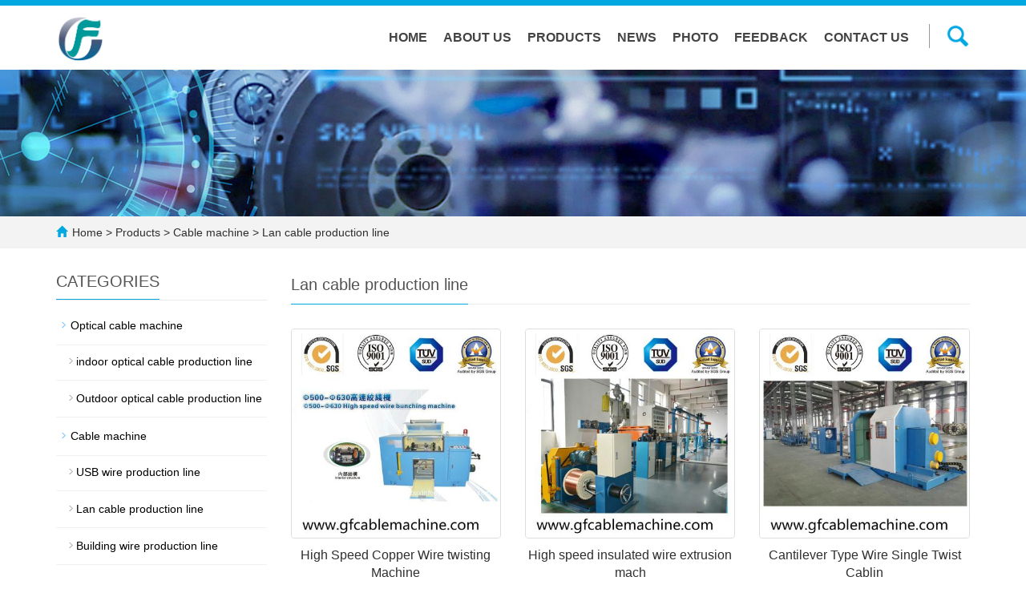

--- FILE ---
content_type: text/html; charset=utf-8
request_url: https://gfcablemachine.com/Lan-cable-production-line.html
body_size: 5411
content:
<!DOCTYPE html>
<html lang="en">
  <head>
    <meta charset="utf-8">
    <meta http-equiv="X-UA-Compatible" content="IE=edge">
    <meta name="viewport" content="width=device-width, initial-scale=1">
    <title>Lan cable production line</title>
    <meta name="keywords" content="Lan cable production line" />
    <meta name="description" content="" />
    <meta name="applicable-device"content="pc,mobile">
	<link href="/Public/css/bootstrap.css" rel="stylesheet">
	<link href="/Home/Tpl/default/Public/css/bxslider.css" rel="stylesheet">
	<link href="/Home/Tpl/default/Public/css/style.css" rel="stylesheet">
	<script src="/Public/js/jquery.min.js"></script>
	<script src="/Home/Tpl/default/Public/js/bxslider.min.js"></script>
	<script src="/Home/Tpl/default/Public/js/common.js"></script>
	<script src="/Public/js/bootstrap.js"></script>
	<!--[if lt IE 9]>
	  <script src="https://cdn.bootcss.com/html5shiv/3.7.2/html5shiv.min.js"></script>
	  <script src="https://cdn.bootcss.com/respond.js/1.4.2/respond.min.js"></script>
	<![endif]-->
  </head>
  <body>
  
      <header>
    <!-- Fixed navbar -->
    <nav class="navbar navbar-default navbar-fixed-top">
      <div class="container">
        <div class="navbar-header">
          <button type="button" class="navbar-toggle collapsed" data-toggle="collapse" data-target="#navbar" aria-expanded="false" aria-controls="navbar">
            <span class="sr-only">Categories</span>
            <span class="icon-bar"></span>
            <span class="icon-bar"></span>
            <span class="icon-bar"></span>
          </button>
          <a href="https://www.gfcablemachine.com/"><img src="/Uploads/623ae9fc26257.jpg" class="logo" alt="Dongguan Gongfei Smart Technology Co.,Ltd."/></a>
        </div>
        <div id="navbar" class="navbar-collapse collapse">
          <ul class="nav navbar-nav">
            <li><a href="/">Home</a></li>

                               <li><a href=" /About.html">About us</a></li><li class="dropdown">
                    <a href="/products.html">Products</a>
                    <a href="/products.html" id="app_menudown" class="dropdown-toggle" data-toggle="dropdown" role="button" aria-expanded="false"><span class="glyphicon glyphicon-menu-down btn-xs"></span></a>
                      <ul class="dropdown-menu nav_small pp" role="menu"  >
					  <li><a href="/optical-cable-machine.html">Optical cable machine</a>
						 
						 
						 </li><li><a href="/cable-machine.html">Cable machine</a>
						 
						 
						 </li><li><a href="/Twisting-machine.html">Twisting machine</a>
						 
						 
						 </li><li><a href="/Spare-parts.html">Spare parts</a>
						 
						 
						 </li>
                      </ul>
                  </li>
                                 <li><a href="/new.html">News</a></li>                   <li><a href="/photo.html">Photo</a></li>                   <li><a href="/Feedback/">Feedback</a></li>                   <li><a href="/Contact.html">Contact us</a></li>            
<li>
            <section class="head-search-bg pcang">
              <div class="head-search">
               <form id="titleSearchForm" method="get" action="/search/index/g/e.html">
                <input class="search-ipt" type="text" name="name" onBlur="if (this.value=='') this.value='search...';" onFocus="if (this.value=='search...') this.value='';" value="search...">
                <input class="search-btn" type="submit" value="">
                </form>
              </div>
            </section>
			
	  <div class="kcsearch xcang">
      <p class="s1"> <img src="/Home/Tpl/default/Public/images/s1.png" onclick="xsou()" > </p>
      <div id="search_box" style="display: block; opacity: 1; right: 60px;">
	 <form id="titleSearchForm" method="get" action="/search/index/g/e.html">
		<div class="search_input">
          <input id="key" type="text"  name="name" onBlur="if (this.value=='') this.value='search...';" onFocus="if (this.value=='search...') this.value='';" value="search...">
		  <input type="submit" id="tijiao" value="" />
		   <p class="s2"> <img src="/Home/Tpl/default/Public/images/x.jpg" onclick="ysou()"/> </p>
        </div>
      </form>
       </div>
	   </div>
<script>
	function xsou(){
	document.getElementById("search_box").style.visibility="visible";
	}
	
	function ysou(){
	document.getElementById("search_box").style.visibility="hidden";
	}
</script>
            </li>
            
          </ul>
        </div>
      </div>
    </nav></header>
<script type="text/javascript">
$(function(){
var nav=$(".navbar-fixed-top"); //得到导航对象
var win=$(window); //得到窗口对象
var sc=$(document);//得到document文档对象。
win.scroll(function(){
  if(sc.scrollTop()>=40){
    nav.addClass("kfixednav"); 
  }else{
   nav.removeClass("kfixednav");
  }
})  
})
</script>



      <div class="page_bg" style="background: url(/Uploads/5f3f3d0ef3e2a.jpg) center top no-repeat;"></div>

      <div class="bread_bg">
            <div class="container">    
                  <div class="row">
                        <div class="col-xs-12 col-sm-12 col-md-12">
                              <div class="bread_nav">
                                    <span class="glyphicon glyphicon-home" aria-hidden="true"></span><a href="/">Home</a> &gt;
<a href="/products.html"> Products </a>&gt;<a href="/cable-machine.html"> Cable machine </a>&gt;<a href="/Lan-cable-production-line.html"> Lan cable production line </a>                              </div>
                        </div>
                  </div>
            </div>
      </div>
   
      <div class="container">    
            <div class="row">

                  <!-- right -->
                  <div class="col-xs-12 col-sm-8 col-md-9" style="float:right">
                        <div class="right_head">
                              <h2><span>Lan cable production line</span></h2>
                        </div>
                        <div class="product_list product_list2">
                              <div class="col-sm-4 col-md-4 col-mm-6 product_img">
                                    <a href=" /product/High-Speed-Copper-Wire-twisting-Machine.html">
                                          <img  src="/Uploads/5f487618d8c08.jpg" class="img-thumbnail" alt="High Speed Copper Wire twisting Machine"/>
                                    </a>
                                    <p class="product_title">
                                          <a href="/product/High-Speed-Copper-Wire-twisting-Machine.html" title="High Speed Copper Wire twisting Machine">High Speed Copper Wire twisting Machine</a>
                                    </p>
                              </div><div class="col-sm-4 col-md-4 col-mm-6 product_img">
                                    <a href="/product/High-speed-insulated-wire-extrusion-machine.html">
                                          <img  src="/Uploads/5f46241eb9de2.jpg" class="img-thumbnail" alt="High speed insulated wire extrusion machine"/>
                                    </a>
                                    <p class="product_title">
                                          <a href="/product/High-speed-insulated-wire-extrusion-machine.html" title="High speed insulated wire extrusion machine">High speed insulated wire extrusion mach</a>
                                    </p>
                              </div><div class="col-sm-4 col-md-4 col-mm-6 product_img">
                                    <a href="/product/products-4-91.html">
                                          <img  src="/Uploads/5f48803c00ba865.jpg" class="img-thumbnail" alt="Cantilever Type Wire Single Twist Cabling Machine "/>
                                    </a>
                                    <p class="product_title">
                                          <a href="/product/products-4-91.html" title="Cantilever Type Wire Single Twist Cabling Machine ">Cantilever Type Wire Single Twist Cablin</a>
                                    </p>
                              </div><div class="col-sm-4 col-md-4 col-mm-6 product_img">
                                    <a href="/product/Back-Twist-Machine-for-LAN-Cable-Core-Wire.html">
                                          <img  src="/Uploads/5f487d84ad429.jpg" class="img-thumbnail" alt="Pair Twist Machine+Back Twist Machine for LAN Cable Core Wire"/>
                                    </a>
                                    <p class="product_title">
                                          <a href="/product/Back-Twist-Machine-for-LAN-Cable-Core-Wire.html" title="Pair Twist Machine+Back Twist Machine for LAN Cable Core Wire">Pair Twist Machine+Back Twist Machine fo</a>
                                    </p>
                              </div><div class="col-sm-4 col-md-4 col-mm-6 product_img">
                                    <a href="/product/Cat5-Lan-cable-jacket-line.html">
                                          <img  src="/Uploads/5f48775a082d0.jpg" class="img-thumbnail" alt="Cat5/5E/6/6E Lan cable jacket line"/>
                                    </a>
                                    <p class="product_title">
                                          <a href="/product/Cat5-Lan-cable-jacket-line.html" title="Cat5/5E/6/6E Lan cable jacket line">Cat5/5E/6/6E Lan cable jacket line</a>
                                    </p>
                              </div><div class="col-sm-4 col-md-4 col-mm-6 product_img">
                                    <a href="/product/Figure-8-lan-cable-coiling-machine.html">
                                          <img  src="/Uploads/5f4a18dc6d90d.jpg" class="img-thumbnail" alt="Figure 8 lan cable coiling machine"/>
                                    </a>
                                    <p class="product_title">
                                          <a href="/product/Figure-8-lan-cable-coiling-machine.html" title="Figure 8 lan cable coiling machine">Figure 8 lan cable coiling machine</a>
                                    </p>
                              </div>                        </div>

                        <div class="page">     
                                            
                        </div>
                  </div>

                  <!-- left -->
                  <div class="col-xs-12 col-sm-4 col-md-3">
                        <h3 class="left_h3"><span>CATEGORIES</span></h3>
                        <div class="left_column">
                              <ul class="left_nav_ul" id="firstpane">
      <li>
            <a class="biglink" href="/optical-cable-machine.html">Optical cable machine</a>
      </li>
            <ul class="left_snav_ul">
            <li><a href="/indoor-optical-cable-production-line.html">indoor optical cable production line</a></li><li><a href="/Outdoor-optical-cable-production-line.html">Outdoor optical cable production line</a></li>            </ul><li>
            <a class="biglink" href="/cable-machine.html">Cable machine</a>
      </li>
            <ul class="left_snav_ul">
            <li><a href="/USB-wire-production-line.html">USB wire production line</a></li><li><a href="/Lan-cable-production-line.html">Lan cable production line</a></li><li><a href="/Building-wire-production-line.html">Building wire production line</a></li><li><a href="/Coaxial-cable-production-line.html">Coaxial cable production line</a></li>            </ul><li>
            <a class="biglink" href="/Twisting-machine.html">Twisting machine</a>
      </li>
            <ul class="left_snav_ul">
                        </ul><li>
            <a class="biglink" href="/Spare-parts.html">Spare parts</a>
      </li>
            <ul class="left_snav_ul">
            <li><a href="/Optical-cable-auxiliary-equipment.html">Optical cable auxiliary equipment</a></li><li><a href="/wire-and-cable-auxiliary-equipment.html">Wire and cable auxiliary equipment</a></li><li><a href="/Extrusion-Crosshead-and-molds.html">Extrusion Crosshead and molds</a></li><li><a href="/Coiling-bobbins-.html">Coiling bobbins </a></li>            </ul></ul>                        </div>
                        <div class="left_news">
                              <h3 class="left_h3"><span>LATEST NEWS</span></h3>
                              <ul class="left_news">
    <li><a href="/new/What-is-optical-fiber.html" title="What's optical fiber structure?">What's optical fiber structure</a></li><li><a href="/new/What-s-Center-Loose-tube-optical-cable.html" title="What's Center Loose tube optical cable">What's Center Loose tube optic</a></li><li><a href="/new/How-to-produce-stranded-outdoor-optical-cable.html" title="How to produce stranded outdoor optical cable ">How to produce stranded outdoo</a></li><li><a href="/new/How-to-produce-indoor-optical-cable.html" title="How to produce indoor optical cable ">How to produce indoor optical </a></li><li><a href="/new/What-s-the-lan-cable-production-process.html" title="What's the lan cable production process">What's the lan cable productio</a></li>  </ul>                        </div>
                        <div class="left_contact">
      <h3 class="left_h3"><span>CONTACT US</span></h3>
      <p style="padding-top:8px;">Contact: Kristin shi</p>
      <p>Phone: +8613826951514</p>
      <p>E-mail: sales01@gfcablemachine.com</p>
      <p>Add: Room 531, jinhui building,zhongtan Town, Dongguan, Guangdong</p>
</div>
                  </div>

            </div>
      </div> 

      <nav class="navbar navbar-default navbar-fixed-bottom mfoot_box">
  <div class="mfoot_nav btn-group dropup"> <a class="dropdown-toggle"  data-toggle="dropdown" aria-haspopup="true" aria-expanded="false" href="#"> <span class="glyphicon glyphicon-share btn-lg" aria-hidden="true"></span>Share </a>
    <div class="dropdown-menu mfoot_share"> 
      <!-- AddToAny BEGIN -->
      <div class="a2a_kit a2a_kit_size_32 a2a_default_style"> <a class="a2a_dd" href="https://www.addtoany.com/share_save"></a> <a class="a2a_button_facebook"></a> <a class="a2a_button_twitter"></a> <a class="a2a_button_google_plus"></a> <a class="a2a_button_linkedin"></a> </div>
      <!-- AddToAny END --> 
      <script type="text/javascript" src="//static.addtoany.com/menu/page.js"></script> 
    </div>
  </div>
  <div class="mfoot_nav"> <a href="tel:+8613826951514"> <span class="glyphicon glyphicon-phone btn-lg" aria-hidden="true"></span>Call </a> </div>
  <div class="mfoot_nav" >
    <button id="foot_btn" type="button"  data-toggle="collapse" data-target="#navbar" aria-expanded="false" aria-controls="navbar" style="width:100%; border: 0px; background: transparent;"> <span class="glyphicon glyphicon-th-list btn-lg"></span> Menu </button>
  </div>
  <div class="mfoot_nav"> <a id="gototop" href="#"> <span class="glyphicon glyphicon-circle-arrow-up btn-lg" aria-hidden="true"></span>Top </a> </div>
</nav>

<footer id="footer">
  <div class="footer container">
    <div class="row"> 
      <!-- 第一排 -->
	  <div class="col-md-3 col-sm-6 ">
        <div>
          <h2 style="font-size: 20px;font-weight: bold;margin-bottom:20px;"><span class="ddtt">Subscribe</span></h2>
          <div  style="overflow:hidden;">
            <form id="myform" name="myform" class="form-horizontal" method="post" action="/?m=Feedback&a=check2" onSubmit="return CheckJob()">
              <div>
                <input type="email" name="email" class="form-control" id="inputEmail" style="margin-bottom:8px;"  placeholder="Enter your email address…" >
              </div>
              <div> 
                <div >
                  <input type="text" name="code" class="form-control" id="code"  style="margin-bottom:8px;" placeholder="Captcha">
                </div>
                <div style="padding-left:20px;"><img class="codeimg" src="/common/verify.html" onclick='this.src=this.src+"?"+Math.random()'/></div>
              </div>
              <div style="padding-top:20px;">
                <button class="send" type="submit" name="button" value="Send">Send</button>
                &nbsp; </div>
            </form>
          </div>
		  <p class="she"><a href="https://www.facebook.com/tingting.shi.581" target="_blank">
      <img src="/Uploads/5cc2d02dd9d81.png" class="opacity_img" alt="facebook">
</a><a href="https://www.youtube.com/channel/UCCG4WOFcU3uAEhpSuOjlSnQ?view_as=subscriber" target="_blank">
      <img src="/Uploads/5cc2d05942982.png" class="opacity_img" alt="youtube">
</a></p>
        </div>
      </div>
      
      
      <!-- 第二排 -->
      <div class="col-md-3 col-sm-6 xcang" >
        <div  id="nam1">
          <h2 style="font-size: 20px;font-weight: bold;margin-bottom:20px;"><span class="ddtt">Tags</span></h2>
          <div>
            <ul class="list-unstyled mbn tags">
              <div class="tags">

	      <a class="btn btn-default btn-xs" href=" /product_tags_25.html" role="button"  target="_blank">FTTH drop cable production line</a><a class="btn btn-default btn-xs" href="/product_tags_23.html" role="button"  target="_blank">Loose tube production line</a><a class="btn btn-default btn-xs" href="/product_tags_26.html" role="button"  target="_blank">SZ stranding machine</a><a class="btn btn-default btn-xs" href="/product_tags_27.html" role="button"  target="_blank">wire and cable machine</a><a class="btn btn-default btn-xs" href="/product_tags_28.html" role="button"  target="_blank">sheathing line</a><a class="btn btn-default btn-xs" href="/product_tags_30.html" role="button"  target="_blank">Fiber coloring machine</a><a class="btn btn-default btn-xs" href="/product_tags_29.html" role="button"  target="_blank">Copper wire twisting machine</a>	</div>            </ul>
          </div>
        </div>
      </div>
      
      <!--   第三排 -->
      <div class="col-md-3 col-sm-6 xcang">
        <div id="nam1">
          <h2 style="font-size: 20px;font-weight: bold;margin-bottom:20px;"><span class="ddtt">Quick link</span></h2>
         <p> <a target="_blank" href="https://gfcablemachine.en.made-in-china.com/">gfcablemachine</a></p><p> <a target="_blank" href="https://www.cabletestmachine.com/">Test machine</a></p>		</div>
      </div>
      
      <!-- 第四排 -->
	  <div class="col-md-3 col-sm-6">
        <div  class="didi">
          <h2 style="font-size: 20px;font-weight: bold;margin-bottom:20px;"><span class="ddtt">Contact us</span></h2>
		  <p>Contact: Kristin shi</p>
          <p>Tel: +860769-86298298</p>
		  <p>Phone: +8613826951514</p>
          <p>Address: Room 531, jinhui building,zhongtan Town, Dongguan, Guangdong</p>
		  <p><span class="datt">Email</span>sales01@gfcablemachine.com</p>
          
        </div>
      </div>
      
    </div>
    <div class="footer-bar"> 
      <script language="javascript" src="/Home/Tpl/default/Public/images/lang.js"></script> 
      <a href='javascript:translator("en|de")'><img border="0" align="absMiddle" src="/Home/Tpl/default/Public/images/ico_deutsch1.gif" width="20" height="14"> <span style="COLOR: #999">Deutsch</span></a> <a href='javascript:translator("en|es")'><img border="0" align="absMiddle" src="/Home/Tpl/default/Public/images/ico_espanol.gif" width="20" height="14"> <span style="COLOR: #999">Espanol</span></a> <a href='javascript:translator("en|fr")'><img border="0" align="absMiddle" src="/Home/Tpl/default/Public/images/ico_francies.gif" width="20" height="14"> <span style="COLOR: #999">Francais</span></a> <a href='javascript:translator("en|it")'><img border="0" align="absMiddle" src="/Home/Tpl/default/Public/images/ico_italino.gif" width="20" height="14"> <span style="COLOR: #999">Italiano</span></a> <a href='javascript:translator("en|pt")'><img border="0" align="absMiddle" src="/Home/Tpl/default/Public/images/ico_portgues.gif" width="20" height="14"> <span style="COLOR: #999">Portugues</span></a> <a href='javascript:translator("en|ja")'><img border="0" align="absMiddle" src="/Home/Tpl/default/Public/images/ico_japan.jpg" width="20" height="14"> <span style="COLOR: #999">Japanese</span></a> <a href='javascript:translator("en|ko")'><img border="0" align="absMiddle" src="/Home/Tpl/default/Public/images/ico_korea.jpg" width="20" height="14"> <span style="COLOR: #999">Korean</span></a> <a href='javascript:translator("en|ar")'><img border="0" align="absMiddle" src="/Home/Tpl/default/Public/images/ico_arabia.jpg" width="20" height="14"> <span style="COLOR: #999">Arabic</span></a> <a href='javascript:translator("en|ru")'><img border="0" align="absMiddle" src="/Home/Tpl/default/Public/images/ico_russia.jpg" width="20" height="14"> <span style="COLOR: #999">Russian</span></a> <br />
      <p style="text-align:center; margin-top:10px;">CopyRight 2020 All Right Reserved Dongguan Gongfei Smart Technology Co.Ltd.&nbsp;<a href="/sitemap.html" target="_blank">Sitemap</a>&nbsp;&nbsp;<script type="text/javascript">document.write(unescape("%3Cspan id='cnzz_stat_icon_1279200146'%3E%3C/span%3E%3Cscript src='h </p>    </div>
  </div>
</footer>



<link rel="stylesheet" type="text/css" href="/Public/Jckefu/lrtk1.css" />
<script type="text/javascript" src="/Public/Jckefu/lrtk.js"></script>


<div class="scrollsidebar" id="scrollsidebar">
    <div class="side_content">
      <div class="side_list">
        <div class="side_title"></div>
        <div class="side_center">

<div class="custom_service">
<p> <a href="mailto:sales01@gfcablemachine.com"><img src="/Public/images/icons01.png" />&nbsp;&nbsp;Send Email</a><br /></p>

 <!--在线SKYPE--> 
<p> <a href='skype:hkequipment1?chat'><img border='0'  alt='maxvhh' src='/Public/images/icons02.png'/>&nbsp;&nbsp;kristin</a> </p>            
 <!--在线QQ-->
<p> <a target="_blank"   href="http://wpa.qq.com/msgrd?v=3&uin=1578332065&site=qq&menu=yes"><img border="0" src="https://pub.idqqimg.com/qconn/wpa/button/button_121.gif" alt='kristin' />&nbsp;&nbsp;kristin</a> </p>                          
                          
<!--在线MSN-->  
                          
<!--WhatsApp--> 
<p><a target=blank href="https://api.whatsapp.com/send?phone=8613826951514"><img SRC="/Public/images/wapp.jpg" height="18"> WhatsApp</a></p><!--旺旺国内版--> 
<!--旺旺国际版-->

<!--二维码-->  
<p><img src="/Uploads/621d8510e03a2.jpg" alt="the qr code" style="max-width:100%;" /></p>

                                        
</div>

<div class="msgserver"><p style="font-size:12px; color:#999; padding-left:10px">LiveChat<a title="hidden" class="close_btn"><span>close</span></a></p></div>

</div>
      </div>
    </div>
    <div class="show_btn"><span></span></div>
  </div>
  
  
<script type="text/javascript"> 
$(function() { 
	$("#scrollsidebar").fix({
		float : 'right',	//default.left or right
		minStatue : true,
		skin : 'green',	//default.gray or blue
		durationTime : 600
	});
});
</script><div class="scroll" id="scroll" style="display:none;">Top</div>
<script type="text/javascript">
	$(function(){
		showScroll();
		function showScroll(){
			$(window).scroll( function() { 
				var scrollValue=$(window).scrollTop();
				scrollValue > 20 ? $('div[class=scroll]').fadeIn():$('div[class=scroll]').fadeOut();
			} );	
			$('#scroll').click(function(){
				$("html,body").animate({scrollTop:0},200);	
			});	
		}
	})
	</script>

  </body>
</html>

--- FILE ---
content_type: text/css
request_url: https://gfcablemachine.com/Home/Tpl/default/Public/css/style.css
body_size: 7542
content:
@font-face{font-family:Libre Baskerville;src:url(LibreBaskerville.otf)}
body{font-family:'Arial','Open Sans',sans-serif,Arial,'microsoft yahei',Helvetica;color:#2F2F2F}
a{transition:.5s;-webkit-transition:.5s;-moz-transition:.5s}
a:hover{ text-decoration:none;}
ul{list-style:none; margin:0px; padding:0px;}
.clear{clear:both}
.img-thumbnail{transition:opacity .7s}
.img-thumbnail:hover,.opacity_img:hover{opacity:.75}



/*顶部信息*/
.top_menu{font-size: 12px;background-color:#000;color: #ffffff;  width: 100%;  height: 40px;line-height:40px;}
.top_menu a{ color:#FFFFFF; text-decoration:none;}
.language{float: left; height: 40px;  font-size: 14px;color: #fff;}
.top_name{display: inline-block; float:right;}
.top_name img{ height:20px; margin-left:5px;}
.logo{margin-top: 10px; max-width: 700px;}

.top_bg{color: #fff;width: 100%;height: 44px;background-color:#181818;}
.top_email{line-height:44px; float:left;color: #fff;}
.top_email a{color: #fff;}
.top_email a:hover{color: #eee;text-decoration: none;}
.top_she{ float:right;line-height:44px;}
.top_she a{ width:20px; height:20px; text-decoration:none; margin-left:5px;}
.top_she a img{ width:20px;}

/*幻灯片*/
.flash img{width:100%}
.flash ul.bxslider{list-style:none}
.flash div.bx-pager{bottom:4%}
.flash div.bx-controls-direction{display:none}

/**幻灯片下方广告**/
.layout{width:1140px;margin: 0 auto;position: relative;}
.index-sv-items{position:relative;overflow:hidden;padding-bottom:5px;}
.index-sv-items ul{width: 100%;margin: 0 auto; padding-top:70px;}
.index-sv-items .sv-item{width: 265px;    padding: 30px 0 0 0;float:left;margin: 0 20px 0 0;text-align: center;outline: 3px solid transparent;}
.index-sv-items .sv-item:hover {outline: 3px solid #cccccc; }
.index-sv-items .sv-item:hover img{ transform:translateY(-17px) scale(1.2);
-ms-transform:translateY(-17px)) scale(1.2); 	/* IE 9 */
-moz-transform:translateY(-17px) scale(1.2);	/* Firefox */
-webkit-transform:translateY(-17px) scale(1.2); /* Safari 和 Chrome */
-o-transform:translateY(-17px) scale(1.2);}
.index-sv-items .sv-ico{display:table;text-align: center;margin: 0 auto 20px;}
.index-sv-items .sv-ico img{max-height: 90px;}
.index-sv-items .sv-tit,.index-sv-items .sv-tit a{color:#333;}
.index-sv-items .sv-tit{position:relative;padding:0 0 10px;line-height: 1.2em;font-size:18px;font-weight:normal;text-transform: uppercase; color:#222;}
.index-sv-items .sv-desc{font-size:14px;line-height:1.8;padding:18px 10px 20px; color:#898989;}
.index-sv-items .readmore{display: block;text-transform: uppercase;}
.index-sv-items .readmore a{display: inline-block;background-color: #ededed;line-height: 38px;padding: 0 25px 0 25px;border-radius: 3px;}

/*产品搜索*/
.search_group{float:right;height:40px;background-color:#f2f2f2;color:#b7b7b7;margin:32px 0 0 0}
.search_group input.form-control{border-radius:0;box-shadow:none;color:#585A5A;padding:0 0 0 15px;height:40px;background:0 0;border:none}
.search_group input.form-control:focus{box-shadow:none}
#search_submit{background-color:#00A7E1;color:#fff;height:40px;font-size:16px;margin-top:-1px;border-radius:0}
#search_submit:hover{color:#fff;background-color:#444;cursor:pointer}

.s1{ margin-top:23px; border-left:1px solid #999999; padding-left:20px; margin-left:15px; cursor:pointer;}
.s1 img{ height:30px;}
#search_box{visibility:hidden; position:absolute;left: -150px;top:20px; width:290px;}
#search_box input{ float:left; height:40px;outline:none;}
#key{ padding-left:5px; border:none;box-shadow: 0 0 2px #aaa;}
#tijiao{ background-image:url(/Home/Tpl/default/Public/images/s1.png); background-repeat:no-repeat; width:30px; height:30px;background-size:30px; margin-left:-33px; margin-top:5px; border:none;background-color:transparent;}
.search_input{}

/*首页产品*/
.product_head h2{text-align:center;margin-top:50px;font-size:32px;color:#444;text-transform: uppercase;}
.product_head span{display:block;margin-top:16px;height:24px;background:url(../images/divider.png) center center no-repeat}
.product_list{clear:both;padding:25px 0 0 0;margin-right:-15px;margin-left:-15px}
.product_list2{padding-top:20px}
.product_img{padding-left:15px;padding-right:15px;min-height:280px}
.product_img img{margin-right:auto;margin-left:auto;display:block;max-height:300px;max-width:100%;height:auto;margin-bottom:10px;padding:0}
.product_list2 div.product_img{min-height:350px;margin-bottom:10px}
.product_title{text-align:center;height:40px}
.product_title a{font-size:16px;color:#2F2F2F}
.product_title a:hover{text-decoration:none;color:#00A7E1}

.pd-img {position: relative;margin: 0 auto; }
.pd-img:hover .pd-shadow{background-color:#161617;opacity:.7; visibility: visible; padding-top:40%; transition: all 0.3s ease-in-out;}
.pd-shadow{z-index:9;position: absolute;top:0px;left:0px;visibility:hidden;width:100%; height:100%;overflow:hidden; text-align:center;}
.pd-shadow img{ margin-top:-25px;}
a.pd-shadow{color:#FFFFFF; font-weight:bold; font-size:16px; padding:0px 5px;}




/*公司简介*/
.about_h2{text-align: center; font-size:26px; color:#000; margin-top:40px;text-transform: uppercase;}
.about_line{padding: 3px 0px; background: url(../images/divider.png) center center no-repeat;}
.about_p{text-align: center;  color: #c3c3c3; font-size:16px; text-transform: uppercase;padding:0px;}
.about_content{color:#716f6f; text-align: center; line-height:31px; padding:5px 0px 10px 0px;}
a.about_more{ display: block; margin: 0 auto; width: 210px; overflow:hidden; text-align: center; color:#fff; padding:5px 0px; background: #00A7E1; border:1px solid #00A7E1; margin-bottom:20px; z-index:9;}
a.about_more:hover{text-decoration: none;}
.xian{ height:1px; background-color:#00A7E1; width:380px; margin:-35px auto 0px auto; z-index:1;}

/*首页组图*/
.index_adv{margin-top:40px; margin-bottom: 70px;}
.adv_img{transition: 0.4s;}
.adv_img:hover{transform:scale(1.1);}

.index_lm{ margin-top:70px;}
.lmpic,.lmcont{ width:50%; float:left;}
.lmpic{overflow: hidden;position: relative;}
.lmpic img{ max-width:100%;}
.lmcont{ padding:10px 20px;}
.lmcont h2{font-size: 32px;color: #333;font-weight: 0;font-style: 0;text-decoration: 0;letter-spacing: 0;line-height: 2em;text-align: left;}
.lmcont .ms{letter-spacing: 0;line-height: 1.6em;text-align: left;font-size: 16px;color: #666;}
.lmad{ padding:0px; background-color:#F6F9FD;}
a.readm{height: 32px;line-height: 32px; background-color:#FFFFFF; border:1px solid #DDD; color:#666666; padding:5px 30px;}
a.readm:hover{ text-decoration:none; color:#FFFFFF; background-color:#00A7E1; border:none;}



/*首页-新闻资讯*/
.news_head{margin-bottom:20px}
.news_head h2{font-family:'Libre Baskerville',serif;text-align:center;margin-top:50px;font-size:32px;color:#444}
.news_head span{display:block;margin-top:16px;height:24px;background:url(../images/divider.png) center center no-repeat}
.news_list{clear:both;padding:5px 0 0 0;margin-right:-15px;margin-left:-15px}
.news_img{padding-left:15px;padding-right:15px;min-height:340px}
.news_img img{margin-right:auto;margin-left:auto;display:block;max-height:300px;max-width:100%;height:auto;margin-bottom:10px;padding:0}
.news_title{margin-top:10px;text-align:left}
.news_title a{font-size:16px;color:#444;font-weight:700}
.news_title a:hover{text-decoration:none;color:#00A7E1}
.news_desc{color:#7b7b7b}
.news_time{float:right}

/*列表页-左侧栏目*/
.left_h3{margin-top:19px;font-size:20px;color:#545454;line-height:45px;border-bottom:1px solid #ebebeb}
.left_h3 span{display:inline-block;height:45px;border-bottom:1px solid #00A7E1}
.left_column ul.left_nav_ul{list-style:none;padding:0;margin:15px 0 0 0;padding-bottom:10px}
.left_column ul.left_nav_ul>li{margin-bottom:5px;border-bottom:1px solid #f2f2f2;background:url(../images/left_li.gif) 6px 12px no-repeat}
.left_column ul.left_nav_ul>li>a{display:block;text-decoration:none;color:#000;font-size:14px;background:0 0;border-radius:0;padding:6px 0 6px 18px;margin-bottom:8px}
.left_column ul.left_nav_ul li a.left_active,.left_column ul.left_nav_ul>li>a:hover{color:#00A7E1;background:0 0}

/*列表页-左侧二级栏目*/
.left_column ul.left_snav_ul{list-style:none;padding:0}
.left_column ul.left_snav_ul>li{margin-bottom:7px;border-bottom:1px solid #f2f2f2;background:url(../images/left_sli.gif) 15px 11px no-repeat}
.left_column ul.left_snav_ul>li>a{display:block;text-decoration:none;color:#000;padding:5px 0 5px 25px;background:0 0;border-radius:25px;margin-bottom:8px}
.left_column ul.left_snav_ul>li>a:hover{color:#00A7E1;background:0 0}


/*列表页-左侧新闻*/
.left_news{clear:both;list-style:none;margin:0;padding:0}
.left_news li{color:#545455;border-bottom:1px dotted #ddd;background:url(../images/li.png) no-repeat left 15px;line-height:21px;padding:10px 0;padding-left:14px}
.left_news li a{color:#2F2F2F}
.left_news li a:focus,.left_news li a:hover{text-decoration:none;color:#00A7E1}

/*列表页-左侧联系*/
.left_contact{
    margin:30px 0px 35px 0px; display:none;
}
.left_contact p{
    clear: both;
    line-height: 24px;
}

/*列表页-横幅*/
.page_bg{height:190px;margin-bottom: 0px;margin-top: 80px;}

/*列表页-面包屑*/
.bread_bg{background-color: #f3f3f3;}
.bread_nav{padding: 10px 0px 10px 0px;}
.bread_nav span{color: #00A7E1;padding-right: 6px;}
.bread_nav a{color: #2F2F2F;}
.bread_nav a:hover{color: #00A7E1;text-decoration: none;}

/*列表页-右栏*/
.right_head{clear:both}
.right_head h2{height:50px;font-size:20px;font-weight:400;color:#545454;line-height:50px;border-bottom:1px solid #ebebeb}
.right_head h2 span{display:inline-block;height:50px;border-bottom:1px solid #00A7E1}
.right_contents{clear:both;padding:15px 0 15px 0;line-height:28px;overflow:auto}
.right_contents_h1{margin:0;padding:10px 0;text-align:center;color:#000;font-size:24px;color:#434343;font-weight:700;line-height:34px}
.right_contents img{max-width:840px}


/*列表页-右侧新闻*/
.right_new{
    clear: both; 
    list-style:none;
    margin:0px; 
    padding:0px 0px 20px 0px;
}
.right_new li{
    color:#898989;
    background: url(../images/li.png) no-repeat left 18px;
    font-size: 16px;
    line-height:22px; 
    padding:12px 0px; 
    padding-left:13px;
    border-bottom: 1px dashed #e3e2e2;
}
.right_new li a{
    color:#2F2F2F;
}
.right_new li a:hover,
.right_new li a:focus{
    text-decoration:none;
    color:#00A7E1;
}
.right_new_time{
    float:right;
}
.relevant_new ul.right_new li{
    font-size: 14px;
}

/*列表页-右侧案例*/
.case_list{
    clear: both;
    padding: 25px 0px 0px 0px;
    margin-right: -15px;
    margin-left: -15px;
}
.case_list2{
    padding-top: 20px;
}
.case_img{
    padding-left: 15px;
    padding-right: 15px;
    min-height: 270px;
}
.case_img img{
    margin-right: auto;
    margin-left: auto;
    display: block;
    max-height: 270px;
    max-width: 100%;
    height: auto; 
    margin-bottom: 10px; 
    padding: 0px 0px 0px 0px;
}
.case_list2 div.case_img{
    min-height: 220px;
}
.case_title{
    text-align: center;
    height: 40px;
}
.case_title a{
    color: #2F2F2F;
}
.case_title a:hover{
    text-decoration: none;
    color:#00A7E1;
}

/*分页样式*/
.page{
    clear:both;
    margin:20px 0px 20px 0px;
    text-align: center;
 }
.page a{
    display: inline-block; 
    font-family: Arial; 
    font-size: 13px; 
    border: #dbdbdb 1px solid; 
    padding:4px 9px; 
    margin: 2px; 
    margin-bottom: 5px; 
    color: #31363c; 
    text-decoration: none
}
.page a:hover,.page a:focus{
    font-family: Arial;
    font-size: 13px;
    border: #00A7E1 1px solid;
    padding:4px 9px;color: #fff;
    background-color: #00A7E1;
}
.page .current{
    font-family: Arial;
    border: #00A7E1 1px solid; 
    font-size: 13px; 
    padding:5px 9px; 
    color: #fff;
    margin: 2px;  
    background-color: #00A7E1
}

/*产品详细页*/
.proinfo_box,.showpic_box{margin:30px 0 20px 0}
.product_h1{margin:0;line-height:22px;font-size:16px;font-weight:700;color:#000;padding-bottom:10px;border-bottom:1px dotted #ccc}
.product_info{list-style:none;padding:0;margin-top:10px}
.product_info p{line-height:28px}
.product_btn{margin-top:25px}
#pic-page{text-align:center;margin-top:10px}
#pic-page a{margin:0 2px}
#pic-page a img{width:40px;padding:2px;border:solid #ccc 1px;margin-bottom:5px}
#pic-page a.active img,#pic-page a:hover img{border:solid #5280DD 1px}
.product_con{clear:both;border-top:1px dotted #a9a9a9;margin:10px 0 20px 0;padding:20px 0 0 0;line-height:26px;overflow:auto}
.photo_con{clear:both;margin:0 0 20px 0;padding:10px 0 20px 0;line-height:26px;overflow:auto}
.photo_con img,.product_con img{max-width:840px}
.list_related{margin-top:50px}
.list_related div.product_img{min-height:280px}


/*按钮样式*/
.download_btn{float:right;display:block;margin:10px 10px 20px 0}
.page-btn{display:inline-block;float:left;background-color:#00A7E1;border-radius:0;border:none;transition:background .3s;margin-right:15px}
.page-btn:focus,.page-btn:hover{background-color:#444}
.grey-btn{border-radius:0;border:none;background-color:#E8E8E8}
.grey-btn:focus,.grey-btn:hover{background-color:#ccc}

/*在线留言订购*/
.feedback {margin-top: 50px;}
.form-horizontal .form-group{margin-right: -10px;margin-left: -10px;}
.codeimg{margin: 0px 0px -10px -18px;}


/*上一个下一个*/
.point{
    clear: both; 
    margin:20px 0px 40px 0px;
    padding-bottom: 40px;
    line-height:22px;
  }
.point span.to_prev{
    text-align:center;
}
.point span.to_prev a{
    color:#337AB7;
}
.point span.to_prev a:hover{
    color: #ea042b;
    text-decoration: none;
}
.point span.to_next{
    text-align:center;
}
.point span.to_next a{
    color:#337AB7;
}
.point span.to_next a:hover{
    color: #ea042b;
    text-decoration: none;
}

/*标签样式*/
.tags{
    margin: 18px 0px 10px 0px;
}
.tags a{
    margin: 0px 5px 8px 0px;
}
.tags_list{
    padding: 5px 10px 100px 10px;
}
.tags_ul{
    margin-top: 0px;
}
.tags_ul li{
    line-height: 28px;
    margin-bottom: 8px;
    padding-bottom: 10px;
}
.tags_ul h3{
    font-size: 14px;
    padding: 0px;
    margin: 0px;
    line-height: 20px;
}
.tags_ul p{
    font-size: 13px;
    padding: 0px;
    margin: 0px;
    color: #777;
    line-height: 20px;
    padding-top: 8px;
}

/*网站地图*/
ul.ul_sitemap{
    margin: 30px 0px 40px 30px;
}
ul.ul_sitemap li{
    list-style: none;
    line-height: 26px;
    clear: both;
 }
ul.ul_sitemap li a{
    color: #7d7d7d;
}
li.small_li_sitemap{
    clear: both;
    padding-left: 12px;
}
li.small_li2_sitemap{
    float: left;
    padding-left: 20px;
 }

/*友情链接*/
.link_box{background-color:#181818;padding:0px 0 10px 0; margin-top:-10px;text-align:center;color:#999;font-size:13px;}
.link_box a{color:#999;padding:0 0 0 10px;font-size:13px}
.link_box a:hover{text-decoration:none;color:#00A7E1}
.link_box a:last-child{border-right:0}
.link_box button{display:none}
.link_title{font-size:13px;margin-right:-6px}
.link_title:after{content:"："}

/*底部TAGS*/
.tags_box{background-color:#ebebeb;padding:5px 0 20px 0;text-align:center;color:#363f4d;font-size:13px}
.tags_box a{color:#999;padding:0 2px 0 8px;font-size:13px}
.tags_box a:hover{text-decoration:none;color:#00A7E1}
.tags_box a:last-child{border-right:0}
.tags_box button{display:none}
.tags_title{font-size:13px;margin-right:-6px}
.tags_title a{padding:0}
.tags_title:after{content:"："}



/*底部分类*/
.footer_menu a{color:#363f4d;line-height:24px}
.footer_menu a:hover{color:#fff;text-decoration:none}
.footer_menu_first{font-family:'Libre Baskerville',serif;font-size:16px;margin-bottom:18px}
/*底部翻译*/
.translate{background-color: #ececec;}
.translate_btn{width:130px;margin: 0 auto;padding-top:20px;}


footer{background-color:#3D3938;color:#fff;width: 100%;margin-top:30px; padding-bottom:20px;padding-top: 50px;}
footer a{color:#fff;}
footer a:hover{color: #00a7e1; text-decoration:none;}
.form-control{ border:none; background-color:#FFFFFF;color:#999;padding:2px 6px;font-size: 13px;border-radius:0; height:28px;}
#footer #section-footer{padding-top:40px;padding-bottom:45px;}
#footer #section-footer .section-content .heading{font-size:19px;font-weight:700;margin-bottom:25px}
#footer #section-footer .about-us{font-size:15px}
.foot-news li{line-height:1.6;margin-bottom:13px}
.foot-contact li{line-height:1.6;margin-bottom:10px}
.f-qrcode{padding-top:5px}
#section-copyright b{color:#F85B5B}
#wrapper #footer #section-footer .logo .img-responsive{width:auto}
#footer #section-footer,#wrapper #footer #section-footer{padding:35px 0 25px!important}
.cs{margin-left:-35px;font-size:12px;color:#fff;padding-top:5px;padding-top:12px}
.footer .decor-brand{margin:19px 0 26px}
.decor-brand{background:url(../images/decor-brand-red.png)}
.decor-brand{display:block;width:46px;height:15px;margin:28px auto;background:url(../images/decor-brand-red.png);background-repeat:no-repeat}
.icons{margin-top:15px;width:30px;height:30px;line-height:30px;margin-right:8px;text-align:center;border-radius:50%;background-color:transparent;color:#fff;display:inline-block;vertical-align:top; border:none;}
.icons:hover{ background:none;}
.ddtt {padding-bottom: 5px;color: #fff;}
.footer-m{display:inline-block;padding:5px 10px;background-color:#00A7E1;border-radius:3px;font-size:12px;color:#fff;}
.footer-m:hover{color:#fff;background-color:#00A7E1}
.footer-bar{padding:20px 0px 10px 0px;text-align:center;border-top:#606060 solid 1px;}
.footer-bar a,.footer-bar{ color:#999;}
.list-unstyled{padding-left:0;list-style:none}
li,ul{list-style:none;margin:0;padding:0}
.list-unstyled ul{display:block;list-style-type:disc;-webkit-margin-before:1em;-webkit-margin-after:1em;-webkit-margin-start:0;-webkit-margin-end:0;-webkit-padding-start:40px}
.features_sec17{width:100%;padding:45px 0;background-color:#f4f4f4; }
.clients .jcarousel-skin-tango .jcarousel-container-horizontal{width:100%;text-align:left;float:left}
.par{ text-align:center; padding-bottom:20px;margin-left: -28px;}
.par h2{text-align:center;color:#5E5E5E;line-height:24px;margin:0;font-size:24px;font-weight:700;text-transform:uppercase}
.par i{display:block;width:90px;margin:0 auto;height:1px;background-color:#000;margin-top:15px}
.scroll{width:50px;height:50px;background:#00A7E1;color:#fff;line-height:50px;text-align:center;position:fixed;right:30px;bottom:50px;cursor:pointer;font-size:14px; border-radius:50px;}

.didi .datt{ font-size:16px; font-weight:bold; display:block; margin-top:20px;}
.send{width: 120px;height: 25px;line-height: 25px;font-size: 15px;border: none;color: white;background-color: #00a7e1;border-radius: 3px;}
.she{ margin-top:25px;}
.she img{ height:35px;}
.she a:hover{ text-decoration:none;}


/*UEditor编辑器前端表格样式*/
table{margin-bottom:10px;border-collapse:collapse;display:table}
td,th{padding:5px 10px;border:1px solid #DDD}
caption{border:1px dashed #DDD;border-bottom:0;padding:3px;text-align:center}
th{border-top:1px solid #BBB;background-color:#F7F7F7}
table tr.firstRow th{border-top-width:2px}
.ue-table-interlace-color-single{background-color:#fcfcfc}
.ue-table-interlace-color-double{background-color:#f7faff}
td p{margin:0;padding:0}

.navbar-nav > li > a { text-transform:uppercase;}

@media screen and (min-width: 769px) {
.fl1{ float:left;}
.fl2{ float:left;}
.fl3{ float:right;}
.fl4{ float:right;}

.logo{ max-width:330px; max-height:60px;}
      .flash{margin-top:87px;}
      .navbar{min-height:80px;}
	  .navbar-default{ border:none; background-color:#fff;border-top: 7px solid #00a7e1;}
      .navbar-nav{float:right;}
      .navbar-nav > li > a {text-align: center;}
      .navbar-default .navbar-nav > li > a{ padding:30px 10px; color: #444;font-size: 16px;font-weight: 600;}
      .navbar-default .navbar-nav > li > a:hover,
      .navbar-default .navbar-nav > li > a:focus,
      .navbar-default .navbar-nav > .active > a,
      .navbar-default .navbar-nav > .active > a:hover,
      .navbar-default .navbar-nav > .open > a,
      .navbar-default .navbar-nav > .open > a:hover,
      .navbar-default .navbar-nav > .open > a:focus {color: #00a7e1;}

      .small-nav{min-height: 50px; margin-top: 0px;background: rgba(255,255,255,0.95);}
      .small-nav .navbar-nav > li > a{padding-top:30px; padding-bottom:30px;}
      .small-nav img.logo{max-height: 60px; max-width:220px; margin:5px 0px 0px 0px;}

      .nav_small{padding: 8px 0px 8px 0px; border-radius: 0px; border: none;background-color: #00a7e1;}
	  .snav_small{top: 0;left: 100%; position: absolute;background: #fff;padding: 8px 0px 8px 0px; border-radius: 0px; border: none;}
	  .snav_small > li{}
      .snav_small > li > a{line-height:26px; color: #222; font-size: 13px;}
      .snav_small > li > a:hover{color: #ee4547; background-color:#fff;}
	  .nav_small > li:hover>ul {z-index: 999;
	display:block;
}
      .nav_small > li{}
      .nav_small > li > a{line-height:26px; color: #fff; font-size: 13px;padding: 5px 10px;}
      .nav_small > li > a:hover{color: #fff; background-color:#0896c7;}

/*产品搜索*/
.head-search-wrap{display:inline;float:left;position: absolute;right: 25px;margin-top: -35px;}
.head-search-bg {display:none;padding-top:26px;padding-bottom:10px;width:160px;}
.head-search {display:inline-block;vertical-align:top;*display:inline;*zoom:1;}
.head-search .search-ipt {display:inline-block;width:150px;height:28px;line-height:28px;padding-left: 8px;border:0;background-color:#fff;border: 2px solid #eee;color:#aaa;font-size:14px;float:left; position:absolute;}
.head-search .search-btn {display:block;width:28px;height:28px;background:transparent; color: #111;border:0;cursor:pointer;z-index:9;font-weight: bold; position:relative; left:120px; background-image:url(../images/search-btn.png);}	
.head-search-show .head-search-ico,.head-search-wrap .head-search-ico:hover{background-position: center -33px;}


       #app_menudown,#small_search{ display:none; }
      .index_left_nav,.footer_nav{display:none; }
      .index_about {width: 600px;}
	  .language{ line-height:40px;}
#app_menudown,#search_btn{display:none}
.mfoot_box{display:none}

}



/*小屏幕样式*/
@media screen and (max-width: 768px) {
.fl1{ float:left;}
.fl2{ float:right;}
.fl3{ float:left;}
.fl4{ float:right;}
.scroll{ height:0px;}
/*.lmpic, .lmcont {width: 100%;}*/
.lmcont h2{ font-size:16px; font-weight:bold; margin-top:10px; line-height:1;}
.lmcont .ms{ font-size:12px; line-height:1.5;}

.xcang{ display:none;}
.logo{margin:7px 0px 0px 5px; max-width:180px; max-height: 50px;}
.navbar-fixed-top .navbar-collapse, .navbar-fixed-bottom .navbar-collapse{ max-height:500px;    -webkit-overflow-scrolling: touch;border-top: 1px solid transparent;-webkit-box-shadow: inset 0 1px 0 rgba(255, 255, 255, .1);box-shadow: inset 0 1px 0 rgba(255, 255, 255, .1);}

.layout {width: 100%;}
.index-sv-items{padding-top: 30px;}
.index-sv-items ul{width: 100%;     padding-top:0; }
.index-sv-items .sv-item{width: 100%;padding:0;margin: 0 auto 10px;float: none;-webkit-animation:none;-moz-animation:none!important;animation:none!important;opacity:1!important;text-align: center;outline: none;}
.index-sv-items .sv-item:hover{outline: none;border-color:#eee;}
.index-sv-items .sv-tit{font-size: 16px;}
.index-sv-items .sv-item:hover .sv-ico{-moz-transform:none;-webkit-transform:none;-ms-transform:none;-o-transform:none;transform:none;}
.index-sv-items .sv-ico{padding: 0;margin: 0 auto 15px;float: none;}
.index-sv-items .sv-ico img{border: 0;}
.index-sv-items .sv-tit,.index-sv-items .sv-desc,.index-sv-items .readmore{margin-left: 0;}
.index-sv-items .sv-item:hover .sv-ico img{box-shadow:none;}
.index-sv-items .readmore a:before{-moz-transform:scale(0.7);-webkit-transform:scale(0.7);transform:scale(0.7);}
.index-tit-bar{text-align:center;padding:0;}	
.index-tit-bar .title{font-size:16px;}
.index-tit-bar .title:after{margin-top: 10px;}
.index-info-wrap .index-info ul{width:100%;text-align:center;padding:0 0 50px;}		
.index-info-wrap .index-info ul .index-info-list{width:90%;margin:0 auto;display:block;}	
.index-info-wrap .index-info ul .index-info-list .info-pic{width:60%;margin:0 auto;}
.index-info-wrap .index-info ul .index-info-list .info-pic{border-bottom-width:3px;}				
.index-info-wrap .index-info ul .index-info-list .info-detail-wrap .info-title{padding:10px 0 0;font-size:14px;}		
.index-info-wrap .index-info ul .index-info-list .info-detail-wrap .info-detail{font-size:12px;line-height:20px;}		
.index-info-wrap .index-info ul .index-info-list .info-detail-wrap .info-more{font-size:12px;margin:10px 0;}
.index-product .owl-carousel .owl-controls{height: auto;}
.index-product .owl-dots{position: static;height: auto;}

      .flash{margin-top:59px;}
      .navbar{min-height: 50px;}
      .navbar-default .navbar-brand {color: #fff; font-size: 16px;}
      .navbar-default .navbar-brand:hover,
      .navbar-default .navbar-brand:focus {color: #fff;}
      .navbar-toggle{}
      .navbar-default .navbar-collapse, .navbar-default .navbar-form{border:none;}
      .navbar-default .navbar-toggle:hover,
      .navbar-default .navbar-toggle:focus {
      }
      .navbar-default .navbar-toggle .icon-bar{}
      .navbar-default .navbar-nav{margin-top: 0px;margin-bottom: 0px;}
      .navbar-default .navbar-nav > li {}
      .navbar-default .navbar-nav > li:last-child{border: none;}
      .navbar-default .navbar-nav > li > a,
      .navbar-default .navbar-nav .open .dropdown-menu > li > a{}
      .navbar-default .navbar-nav > li > a:hover,
       .navbar-default .navbar-nav > li > a:focus,
       .navbar-default .navbar-nav > .active > a, 
       .navbar-default .navbar-nav > .active > a:hover, 
       .navbar-default .navbar-nav > .active > a:focus,
       .navbar-default .navbar-nav > .open > a, 
       .navbar-default .navbar-nav > .open > a:hover, 
       .navbar-default .navbar-nav > .open > a:focus,
       .navbar-default .navbar-nav .open .dropdown-menu > li > a:hover{
        background-color:#00A7E1; color: #fff;}
       .small-nav{margin-top: 0px;background: rgba(255,255,255,0.95);}

      .navbar-fixed-top{background-color:#fff;}

/*产品搜索*/
.head-search-wrap{display:inline;float:left;position: absolute;right: 25px;margin-top: -35px;}
.head-search-bg {display:block;padding-top:5px;padding-bottom:10px;width:260px; margin-left:15px;}
.head-search {display:inline-block;vertical-align:top;*display:inline;*zoom:1;}
.head-search .search-ipt {display:inline-block;width:250px;height:28px;line-height:28px;padding-left: 8px;border:0;background-color:#fff;border: 2px solid #eee;color:#aaa;font-size:14px;float:left; position:absolute;}
.head-search .search-btn {display:block;width:28px;height:28px;background:transparent; color: #111;border:0;cursor:pointer;z-index:9;font-weight: bold; position:relative; left:220px; background-image:url(../images/search-btn.png);}	
.head-search-show .head-search-ico,.head-search-wrap .head-search-ico:hover{background-position: center -33px;}

      .search_group{margin: 5px 0px 20px 0px;}
      #topsearch{display: none;}
	  
    #app_menudown {
      position: absolute;
      top:0px;
      right:0px;
      font-size: 16px;
    }
    #app_menudown:hover {
      background-color: #00A7E1;
    }
    .navbar-fixed-top {min-height: 50px;}

    /*手机-首页产品*/
    .product_head h2 {
        margin-top: 30px; 
        font-size: 25px; 
    }
    .product_img {
        min-height: 250px;
    }
    .product_list2 div.product_img,
    .related_list div.product_img{
        min-height: 250px;
    }
    .case_list2 div.case_img{
        min-height: 200px;
    }
    /*手机-首页简介*/
    .about_img{
        display: block;
        width: 100%;
        margin: 0 auto;
        margin-top: 40px;
    }
    .about_h3{
        text-align: center;
        line-height: 28px;
        margin-top: 20px;
    }
    .about_p{
        text-align: center;
    }
    .about_content{
        text-align: center;
    }
    .about_btn{
        margin:0 auto;
        margin-top: 20px;
        margin-bottom: 45px;
    }
    /*手机-首页新闻*/
    .news_head h2{
        font-size: 25px; 
        margin-top: 30px; 
    }
    .news_img{
        min-height: 250px;
        margin-bottom: 20px;
    }
    .news_title{
        text-align: center;
    }
    .news_desc{
        text-align: center;
    }
    .right_new_time,
    .news_time {
        display: none;
    }

    .page_bg{
        display: none;
    }
    .right_contents img,
    .product_con img,
    .photo_con img {
        max-width: 100%;
    }
    .right_contents_h1{
        font-size:18px;
        line-height: 24px;
    }
    .feedback{
        margin-top:20px;
    }
    .proinfo_box {
        margin-bottom: 80px;
    }
    #pic-page a img {
        width:35px;
    }
    #cmsFloatPanel{
        display: none;
    }
    .point span.to_prev,
    .point span.to_next {
        text-align:left;
        padding-bottom: 8px;
    }

    /*手机-底部信息*/
    footer {
        padding-top: 40px;
        padding-bottom:45px;
    }
    .footer_contact {
        margin-bottom:30px;
    }
    .footer_menu{
        margin-bottom: 20px;
    }
    .footer_menu_first{
        margin-bottom: 8px;
    }
    /*手机-友情链接*/
    .link_box {padding-left: 7px;margin-bottom: 50px;}
    .link_box a {display: block;border-right:0px;padding:4px 0px;}
    .link_title{display: block;}
    .link_title:after {content:"";}
    .link_box button{
        display: inline-block;
        background-color: transparent;
        border: none;
        float: right;
        margin-top: -20px;
    }
    .link_box button:hover,
    .link_box button:focus{
        color: #00A7E1;
    }
    .link_list{
        display: none;
        padding-top: 7px;
    }

    /*手机-Tags标签*/
    .tags_box{
        padding-left: 7px;
        margin-bottom: 50px;
    }
    .tags_box a{
        display: block;
        border-right:0px;
        padding:4px 0px;
    }
    .tags_title{
        display: block;
    }
    .tags_title:after{
        content:"";
    }
    .tags_box button{
        display: inline-block;
        background-color: transparent;
        border: none;
        float: right;
        margin-top: -20px;
      }
    .tags_box button:hover,
    .tags_box button:focus{
        color: #00A7E1;
    }
    .tags_rows{
        display: none;
        padding-top: 7px;
     }

    /*手机-底部按钮*/
    .mfoot_box{
        background-color: #fafafa;
    }
    .mfoot_nav {
        width:25%;
        float:left;
        background-color: #fafafa;
        text-align:center;
        color:#898989;
    } 
    .mfoot_nav:hover,
    .mfoot_nav:focus {
        background-color: #e4e4e4;
        cursor:pointer;
    }
    .mfoot_nav a {
        color:#898989;
        display:block;
    }
    .mfoot_nav a:hover,
    .mfoot_nav a:focus{
       text-decoration:none;
    }
    .mfoot_nav span {
        display:block;
        padding:3px 0px 0px 0px;
    }
    .mfoot_share {
        width: 200px;
        padding: 5px;
    }
}

@media screen and (max-width: 767px) {
    .copyright_p{display:none;}
}

/*320px到768px*/
@media screen and (min-width:320px) and (max-width:768px) {
.col-mm-1,.col-mm-10,.col-mm-11,.col-mm-12,.col-mm-2,.col-mm-3,.col-mm-4,.col-mm-5,.col-mm-6,.col-mm-7,.col-mm-8,.col-mm-9{float:left}
.col-mm-12{width:100%}
.col-mm-11{width:91.66666667%}
.col-mm-10{width:83.33333333%}
.col-mm-9{width:75%}
.col-mm-8{width:66.66666667%}
.col-mm-7{width:58.33333333%}
.col-mm-6{width:50%}
.col-mm-5{width:41.66666667%}
.col-mm-4{width:33.33333333%}
.col-mm-3{width:25%}
.col-mm-2{width:16.66666667%}
.col-mm-1{width:8.33333333%}
}

@media screen and (min-width:1024px) and (max-width:1120px) {
.index-sv-items .sv-item{ width:240px;}
}
.kfixednav{position: fixed;top: 0px;left: 0px;width: 100%;z-index: 999;margin-top:0px;box-shadow: 0 3px 5px rgba(0,0,0,0.2);}
.jcfrom{border: solid 1px #ccc;}